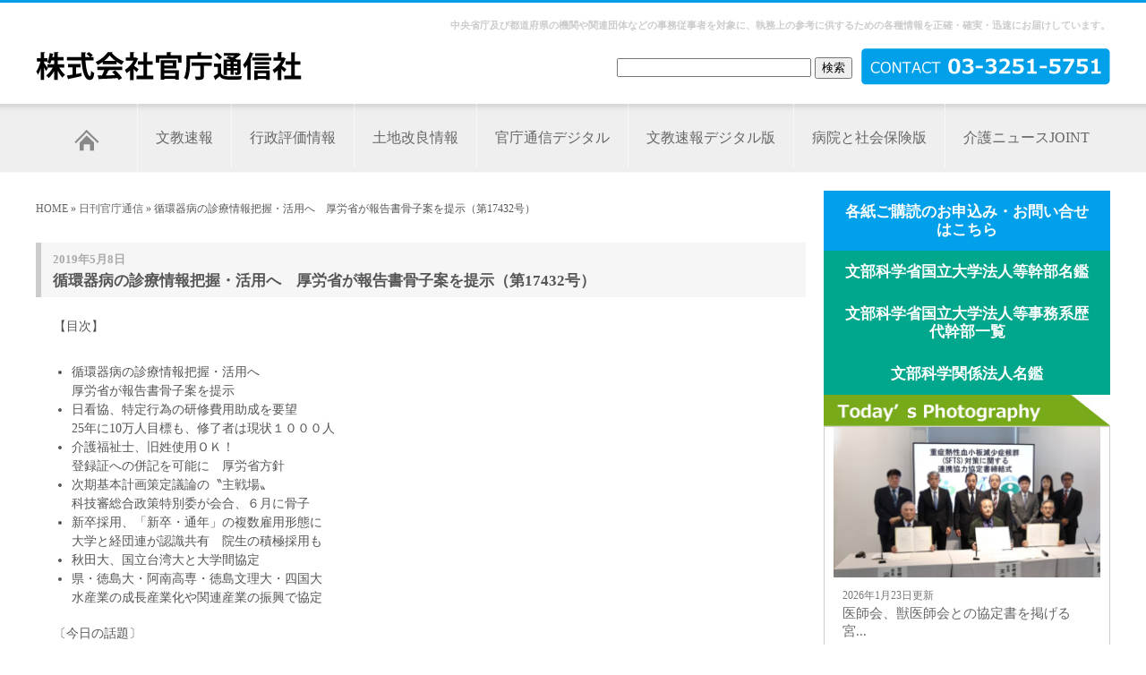

--- FILE ---
content_type: text/html; charset=UTF-8
request_url: https://kancho-t.com/%E6%97%A5%E5%88%8A%E5%AE%98%E5%BA%81%E9%80%9A%E4%BF%A1/%E5%BE%AA%E7%92%B0%E5%99%A8%E7%97%85%E3%81%AE%E8%A8%BA%E7%99%82%E6%83%85%E5%A0%B1%E6%8A%8A%E6%8F%A1%E3%83%BB%E6%B4%BB%E7%94%A8%E3%81%B8%E3%80%80%E5%8E%9A%E5%8A%B4%E7%9C%81%E3%81%8C%E5%A0%B1%E5%91%8A/
body_size: 11182
content:
<!DOCTYPE html PUBLIC "-//W3C//DTD XHTML 1.0 Transitional//EN" "http://www.w3.org/TR/xhtml1/DTD/xhtml1-transitional.dtd">
<html xmlns="http://www.w3.org/1999/xhtml">
<html lang="ja">

<head>
    <meta http-equiv="Content-Type" content="text/html; charset=Shift_JIS">
    <meta name="robots" content="index,follow">
            <meta property="og:description" content="【目次】。。 	循環器病の診療情報把握・活用へ。厚労省が報告書骨子案を提示。 	日看協、特定行為の研修費用助成を要望。25年に10万人目標も、修了者は現状１０" />
        <meta name="keywords" content="日刊官庁通信,文教速報,行政評価情報,土地改良情報,附属学校ニュース,病院と社会保険版,介護のニュースサイト">
    <meta name="viewport" content="width=device-width, initial-scale=1, minimum-scale=1, maximum-scale=3" />

    <meta http-equiv="Content-Style-Type" content="text/css">
    <link href="/css/tailwind.css" rel="stylesheet" type="text/css">
    <link href="/css/default.css" rel="stylesheet" type="text/css">
    <link href="/css/h.css" rel="stylesheet" type="text/css">
    <link href="/css/link.css" rel="stylesheet" type="text/css">
    <link href="/css/table.css" rel="stylesheet" type="text/css">
    <link href="/css/navi.css" rel="stylesheet" type="text/css">
    <link media="screen and (max-width:767px)" href="/css/screen_sp.css" rel="stylesheet" type="text/css" />
    <script type="text/javascript" src="/js/jquery-1.12.0.min.js"></script>
    <link rel="shortcut icon" href="/images/icon.ico">
    <meta property="og:type" content="website" />
    <meta property="og:image" content="https://kancho-t.com/wordpress/wp-content/uploads/2018/06/6e4d9fa98a6ae86e194dea07b3fe5284.jpg" />
    <meta property="og:url" content="https://kancho-t.com/%e6%97%a5%e5%88%8a%e5%ae%98%e5%ba%81%e9%80%9a%e4%bf%a1/%e5%be%aa%e7%92%b0%e5%99%a8%e7%97%85%e3%81%ae%e8%a8%ba%e7%99%82%e6%83%85%e5%a0%b1%e6%8a%8a%e6%8f%a1%e3%83%bb%e6%b4%bb%e7%94%a8%e3%81%b8%e3%80%80%e5%8e%9a%e5%8a%b4%e7%9c%81%e3%81%8c%e5%a0%b1%e5%91%8a/" />
            <meta property="og:title" content="循環器病の診療情報把握・活用へ　厚労省が報告書骨子案を提示（第17432号）" />
        <meta property="og:description" content="【目次】。。 	循環器病の診療情報把握・活用へ。厚労省が報告書骨子案を提示。 	日看協、特定行為の研修費用助成を要望。25年に10万人目標も、修了者は現状１０" />
        <meta property="og:site_name" content="株式会社官庁通信社" />
    <meta property="og:locale" content="ja_JP" />
        <title>循環器病の診療情報把握・活用へ　厚労省が報告書骨子案を提示（第17432号）  |  株式会社官庁通信社</title>
<meta name='robots' content='max-image-preview:large' />
	<style>img:is([sizes="auto" i], [sizes^="auto," i]) { contain-intrinsic-size: 3000px 1500px }</style>
	<link rel='dns-prefetch' href='//www.googletagmanager.com' />
<link rel='dns-prefetch' href='//pagead2.googlesyndication.com' />
<link rel="alternate" type="application/rss+xml" title="株式会社官庁通信社 &raquo; 循環器病の診療情報把握・活用へ　厚労省が報告書骨子案を提示（第17432号） のコメントのフィード" href="https://kancho-t.com/%e6%97%a5%e5%88%8a%e5%ae%98%e5%ba%81%e9%80%9a%e4%bf%a1/%e5%be%aa%e7%92%b0%e5%99%a8%e7%97%85%e3%81%ae%e8%a8%ba%e7%99%82%e6%83%85%e5%a0%b1%e6%8a%8a%e6%8f%a1%e3%83%bb%e6%b4%bb%e7%94%a8%e3%81%b8%e3%80%80%e5%8e%9a%e5%8a%b4%e7%9c%81%e3%81%8c%e5%a0%b1%e5%91%8a/feed/" />
<script type="text/javascript">
/* <![CDATA[ */
window._wpemojiSettings = {"baseUrl":"https:\/\/s.w.org\/images\/core\/emoji\/15.0.3\/72x72\/","ext":".png","svgUrl":"https:\/\/s.w.org\/images\/core\/emoji\/15.0.3\/svg\/","svgExt":".svg","source":{"concatemoji":"https:\/\/kancho-t.com\/wordpress\/wp-includes\/js\/wp-emoji-release.min.js?ver=6.7.2"}};
/*! This file is auto-generated */
!function(i,n){var o,s,e;function c(e){try{var t={supportTests:e,timestamp:(new Date).valueOf()};sessionStorage.setItem(o,JSON.stringify(t))}catch(e){}}function p(e,t,n){e.clearRect(0,0,e.canvas.width,e.canvas.height),e.fillText(t,0,0);var t=new Uint32Array(e.getImageData(0,0,e.canvas.width,e.canvas.height).data),r=(e.clearRect(0,0,e.canvas.width,e.canvas.height),e.fillText(n,0,0),new Uint32Array(e.getImageData(0,0,e.canvas.width,e.canvas.height).data));return t.every(function(e,t){return e===r[t]})}function u(e,t,n){switch(t){case"flag":return n(e,"\ud83c\udff3\ufe0f\u200d\u26a7\ufe0f","\ud83c\udff3\ufe0f\u200b\u26a7\ufe0f")?!1:!n(e,"\ud83c\uddfa\ud83c\uddf3","\ud83c\uddfa\u200b\ud83c\uddf3")&&!n(e,"\ud83c\udff4\udb40\udc67\udb40\udc62\udb40\udc65\udb40\udc6e\udb40\udc67\udb40\udc7f","\ud83c\udff4\u200b\udb40\udc67\u200b\udb40\udc62\u200b\udb40\udc65\u200b\udb40\udc6e\u200b\udb40\udc67\u200b\udb40\udc7f");case"emoji":return!n(e,"\ud83d\udc26\u200d\u2b1b","\ud83d\udc26\u200b\u2b1b")}return!1}function f(e,t,n){var r="undefined"!=typeof WorkerGlobalScope&&self instanceof WorkerGlobalScope?new OffscreenCanvas(300,150):i.createElement("canvas"),a=r.getContext("2d",{willReadFrequently:!0}),o=(a.textBaseline="top",a.font="600 32px Arial",{});return e.forEach(function(e){o[e]=t(a,e,n)}),o}function t(e){var t=i.createElement("script");t.src=e,t.defer=!0,i.head.appendChild(t)}"undefined"!=typeof Promise&&(o="wpEmojiSettingsSupports",s=["flag","emoji"],n.supports={everything:!0,everythingExceptFlag:!0},e=new Promise(function(e){i.addEventListener("DOMContentLoaded",e,{once:!0})}),new Promise(function(t){var n=function(){try{var e=JSON.parse(sessionStorage.getItem(o));if("object"==typeof e&&"number"==typeof e.timestamp&&(new Date).valueOf()<e.timestamp+604800&&"object"==typeof e.supportTests)return e.supportTests}catch(e){}return null}();if(!n){if("undefined"!=typeof Worker&&"undefined"!=typeof OffscreenCanvas&&"undefined"!=typeof URL&&URL.createObjectURL&&"undefined"!=typeof Blob)try{var e="postMessage("+f.toString()+"("+[JSON.stringify(s),u.toString(),p.toString()].join(",")+"));",r=new Blob([e],{type:"text/javascript"}),a=new Worker(URL.createObjectURL(r),{name:"wpTestEmojiSupports"});return void(a.onmessage=function(e){c(n=e.data),a.terminate(),t(n)})}catch(e){}c(n=f(s,u,p))}t(n)}).then(function(e){for(var t in e)n.supports[t]=e[t],n.supports.everything=n.supports.everything&&n.supports[t],"flag"!==t&&(n.supports.everythingExceptFlag=n.supports.everythingExceptFlag&&n.supports[t]);n.supports.everythingExceptFlag=n.supports.everythingExceptFlag&&!n.supports.flag,n.DOMReady=!1,n.readyCallback=function(){n.DOMReady=!0}}).then(function(){return e}).then(function(){var e;n.supports.everything||(n.readyCallback(),(e=n.source||{}).concatemoji?t(e.concatemoji):e.wpemoji&&e.twemoji&&(t(e.twemoji),t(e.wpemoji)))}))}((window,document),window._wpemojiSettings);
/* ]]> */
</script>
<style id='wp-emoji-styles-inline-css' type='text/css'>

	img.wp-smiley, img.emoji {
		display: inline !important;
		border: none !important;
		box-shadow: none !important;
		height: 1em !important;
		width: 1em !important;
		margin: 0 0.07em !important;
		vertical-align: -0.1em !important;
		background: none !important;
		padding: 0 !important;
	}
</style>
<link rel='stylesheet' id='wp-block-library-css' href='https://kancho-t.com/wordpress/wp-includes/css/dist/block-library/style.min.css?ver=6.7.2' type='text/css' media='all' />
<style id='classic-theme-styles-inline-css' type='text/css'>
/*! This file is auto-generated */
.wp-block-button__link{color:#fff;background-color:#32373c;border-radius:9999px;box-shadow:none;text-decoration:none;padding:calc(.667em + 2px) calc(1.333em + 2px);font-size:1.125em}.wp-block-file__button{background:#32373c;color:#fff;text-decoration:none}
</style>
<style id='global-styles-inline-css' type='text/css'>
:root{--wp--preset--aspect-ratio--square: 1;--wp--preset--aspect-ratio--4-3: 4/3;--wp--preset--aspect-ratio--3-4: 3/4;--wp--preset--aspect-ratio--3-2: 3/2;--wp--preset--aspect-ratio--2-3: 2/3;--wp--preset--aspect-ratio--16-9: 16/9;--wp--preset--aspect-ratio--9-16: 9/16;--wp--preset--color--black: #000000;--wp--preset--color--cyan-bluish-gray: #abb8c3;--wp--preset--color--white: #ffffff;--wp--preset--color--pale-pink: #f78da7;--wp--preset--color--vivid-red: #cf2e2e;--wp--preset--color--luminous-vivid-orange: #ff6900;--wp--preset--color--luminous-vivid-amber: #fcb900;--wp--preset--color--light-green-cyan: #7bdcb5;--wp--preset--color--vivid-green-cyan: #00d084;--wp--preset--color--pale-cyan-blue: #8ed1fc;--wp--preset--color--vivid-cyan-blue: #0693e3;--wp--preset--color--vivid-purple: #9b51e0;--wp--preset--gradient--vivid-cyan-blue-to-vivid-purple: linear-gradient(135deg,rgba(6,147,227,1) 0%,rgb(155,81,224) 100%);--wp--preset--gradient--light-green-cyan-to-vivid-green-cyan: linear-gradient(135deg,rgb(122,220,180) 0%,rgb(0,208,130) 100%);--wp--preset--gradient--luminous-vivid-amber-to-luminous-vivid-orange: linear-gradient(135deg,rgba(252,185,0,1) 0%,rgba(255,105,0,1) 100%);--wp--preset--gradient--luminous-vivid-orange-to-vivid-red: linear-gradient(135deg,rgba(255,105,0,1) 0%,rgb(207,46,46) 100%);--wp--preset--gradient--very-light-gray-to-cyan-bluish-gray: linear-gradient(135deg,rgb(238,238,238) 0%,rgb(169,184,195) 100%);--wp--preset--gradient--cool-to-warm-spectrum: linear-gradient(135deg,rgb(74,234,220) 0%,rgb(151,120,209) 20%,rgb(207,42,186) 40%,rgb(238,44,130) 60%,rgb(251,105,98) 80%,rgb(254,248,76) 100%);--wp--preset--gradient--blush-light-purple: linear-gradient(135deg,rgb(255,206,236) 0%,rgb(152,150,240) 100%);--wp--preset--gradient--blush-bordeaux: linear-gradient(135deg,rgb(254,205,165) 0%,rgb(254,45,45) 50%,rgb(107,0,62) 100%);--wp--preset--gradient--luminous-dusk: linear-gradient(135deg,rgb(255,203,112) 0%,rgb(199,81,192) 50%,rgb(65,88,208) 100%);--wp--preset--gradient--pale-ocean: linear-gradient(135deg,rgb(255,245,203) 0%,rgb(182,227,212) 50%,rgb(51,167,181) 100%);--wp--preset--gradient--electric-grass: linear-gradient(135deg,rgb(202,248,128) 0%,rgb(113,206,126) 100%);--wp--preset--gradient--midnight: linear-gradient(135deg,rgb(2,3,129) 0%,rgb(40,116,252) 100%);--wp--preset--font-size--small: 13px;--wp--preset--font-size--medium: 20px;--wp--preset--font-size--large: 36px;--wp--preset--font-size--x-large: 42px;--wp--preset--spacing--20: 0.44rem;--wp--preset--spacing--30: 0.67rem;--wp--preset--spacing--40: 1rem;--wp--preset--spacing--50: 1.5rem;--wp--preset--spacing--60: 2.25rem;--wp--preset--spacing--70: 3.38rem;--wp--preset--spacing--80: 5.06rem;--wp--preset--shadow--natural: 6px 6px 9px rgba(0, 0, 0, 0.2);--wp--preset--shadow--deep: 12px 12px 50px rgba(0, 0, 0, 0.4);--wp--preset--shadow--sharp: 6px 6px 0px rgba(0, 0, 0, 0.2);--wp--preset--shadow--outlined: 6px 6px 0px -3px rgba(255, 255, 255, 1), 6px 6px rgba(0, 0, 0, 1);--wp--preset--shadow--crisp: 6px 6px 0px rgba(0, 0, 0, 1);}:where(.is-layout-flex){gap: 0.5em;}:where(.is-layout-grid){gap: 0.5em;}body .is-layout-flex{display: flex;}.is-layout-flex{flex-wrap: wrap;align-items: center;}.is-layout-flex > :is(*, div){margin: 0;}body .is-layout-grid{display: grid;}.is-layout-grid > :is(*, div){margin: 0;}:where(.wp-block-columns.is-layout-flex){gap: 2em;}:where(.wp-block-columns.is-layout-grid){gap: 2em;}:where(.wp-block-post-template.is-layout-flex){gap: 1.25em;}:where(.wp-block-post-template.is-layout-grid){gap: 1.25em;}.has-black-color{color: var(--wp--preset--color--black) !important;}.has-cyan-bluish-gray-color{color: var(--wp--preset--color--cyan-bluish-gray) !important;}.has-white-color{color: var(--wp--preset--color--white) !important;}.has-pale-pink-color{color: var(--wp--preset--color--pale-pink) !important;}.has-vivid-red-color{color: var(--wp--preset--color--vivid-red) !important;}.has-luminous-vivid-orange-color{color: var(--wp--preset--color--luminous-vivid-orange) !important;}.has-luminous-vivid-amber-color{color: var(--wp--preset--color--luminous-vivid-amber) !important;}.has-light-green-cyan-color{color: var(--wp--preset--color--light-green-cyan) !important;}.has-vivid-green-cyan-color{color: var(--wp--preset--color--vivid-green-cyan) !important;}.has-pale-cyan-blue-color{color: var(--wp--preset--color--pale-cyan-blue) !important;}.has-vivid-cyan-blue-color{color: var(--wp--preset--color--vivid-cyan-blue) !important;}.has-vivid-purple-color{color: var(--wp--preset--color--vivid-purple) !important;}.has-black-background-color{background-color: var(--wp--preset--color--black) !important;}.has-cyan-bluish-gray-background-color{background-color: var(--wp--preset--color--cyan-bluish-gray) !important;}.has-white-background-color{background-color: var(--wp--preset--color--white) !important;}.has-pale-pink-background-color{background-color: var(--wp--preset--color--pale-pink) !important;}.has-vivid-red-background-color{background-color: var(--wp--preset--color--vivid-red) !important;}.has-luminous-vivid-orange-background-color{background-color: var(--wp--preset--color--luminous-vivid-orange) !important;}.has-luminous-vivid-amber-background-color{background-color: var(--wp--preset--color--luminous-vivid-amber) !important;}.has-light-green-cyan-background-color{background-color: var(--wp--preset--color--light-green-cyan) !important;}.has-vivid-green-cyan-background-color{background-color: var(--wp--preset--color--vivid-green-cyan) !important;}.has-pale-cyan-blue-background-color{background-color: var(--wp--preset--color--pale-cyan-blue) !important;}.has-vivid-cyan-blue-background-color{background-color: var(--wp--preset--color--vivid-cyan-blue) !important;}.has-vivid-purple-background-color{background-color: var(--wp--preset--color--vivid-purple) !important;}.has-black-border-color{border-color: var(--wp--preset--color--black) !important;}.has-cyan-bluish-gray-border-color{border-color: var(--wp--preset--color--cyan-bluish-gray) !important;}.has-white-border-color{border-color: var(--wp--preset--color--white) !important;}.has-pale-pink-border-color{border-color: var(--wp--preset--color--pale-pink) !important;}.has-vivid-red-border-color{border-color: var(--wp--preset--color--vivid-red) !important;}.has-luminous-vivid-orange-border-color{border-color: var(--wp--preset--color--luminous-vivid-orange) !important;}.has-luminous-vivid-amber-border-color{border-color: var(--wp--preset--color--luminous-vivid-amber) !important;}.has-light-green-cyan-border-color{border-color: var(--wp--preset--color--light-green-cyan) !important;}.has-vivid-green-cyan-border-color{border-color: var(--wp--preset--color--vivid-green-cyan) !important;}.has-pale-cyan-blue-border-color{border-color: var(--wp--preset--color--pale-cyan-blue) !important;}.has-vivid-cyan-blue-border-color{border-color: var(--wp--preset--color--vivid-cyan-blue) !important;}.has-vivid-purple-border-color{border-color: var(--wp--preset--color--vivid-purple) !important;}.has-vivid-cyan-blue-to-vivid-purple-gradient-background{background: var(--wp--preset--gradient--vivid-cyan-blue-to-vivid-purple) !important;}.has-light-green-cyan-to-vivid-green-cyan-gradient-background{background: var(--wp--preset--gradient--light-green-cyan-to-vivid-green-cyan) !important;}.has-luminous-vivid-amber-to-luminous-vivid-orange-gradient-background{background: var(--wp--preset--gradient--luminous-vivid-amber-to-luminous-vivid-orange) !important;}.has-luminous-vivid-orange-to-vivid-red-gradient-background{background: var(--wp--preset--gradient--luminous-vivid-orange-to-vivid-red) !important;}.has-very-light-gray-to-cyan-bluish-gray-gradient-background{background: var(--wp--preset--gradient--very-light-gray-to-cyan-bluish-gray) !important;}.has-cool-to-warm-spectrum-gradient-background{background: var(--wp--preset--gradient--cool-to-warm-spectrum) !important;}.has-blush-light-purple-gradient-background{background: var(--wp--preset--gradient--blush-light-purple) !important;}.has-blush-bordeaux-gradient-background{background: var(--wp--preset--gradient--blush-bordeaux) !important;}.has-luminous-dusk-gradient-background{background: var(--wp--preset--gradient--luminous-dusk) !important;}.has-pale-ocean-gradient-background{background: var(--wp--preset--gradient--pale-ocean) !important;}.has-electric-grass-gradient-background{background: var(--wp--preset--gradient--electric-grass) !important;}.has-midnight-gradient-background{background: var(--wp--preset--gradient--midnight) !important;}.has-small-font-size{font-size: var(--wp--preset--font-size--small) !important;}.has-medium-font-size{font-size: var(--wp--preset--font-size--medium) !important;}.has-large-font-size{font-size: var(--wp--preset--font-size--large) !important;}.has-x-large-font-size{font-size: var(--wp--preset--font-size--x-large) !important;}
:where(.wp-block-post-template.is-layout-flex){gap: 1.25em;}:where(.wp-block-post-template.is-layout-grid){gap: 1.25em;}
:where(.wp-block-columns.is-layout-flex){gap: 2em;}:where(.wp-block-columns.is-layout-grid){gap: 2em;}
:root :where(.wp-block-pullquote){font-size: 1.5em;line-height: 1.6;}
</style>
<link rel='stylesheet' id='contact-form-7-css' href='https://kancho-t.com/wordpress/wp-content/plugins/contact-form-7/includes/css/styles.css?ver=6.0.5' type='text/css' media='all' />

<!-- Site Kit によって追加された Google タグ（gtag.js）スニペット -->

<!-- Google アナリティクス スニペット (Site Kit が追加) -->
<script type="text/javascript" src="https://www.googletagmanager.com/gtag/js?id=GT-MR4FDPL" id="google_gtagjs-js" async></script>
<script type="text/javascript" id="google_gtagjs-js-after">
/* <![CDATA[ */
window.dataLayer = window.dataLayer || [];function gtag(){dataLayer.push(arguments);}
gtag("set","linker",{"domains":["kancho-t.com"]});
gtag("js", new Date());
gtag("set", "developer_id.dZTNiMT", true);
gtag("config", "GT-MR4FDPL");
/* ]]> */
</script>

<!-- Site Kit によって追加された終了 Google タグ（gtag.js）スニペット -->
<link rel="https://api.w.org/" href="https://kancho-t.com/wp-json/" /><link rel="alternate" title="JSON" type="application/json" href="https://kancho-t.com/wp-json/wp/v2/posts/14003" /><link rel="EditURI" type="application/rsd+xml" title="RSD" href="https://kancho-t.com/wordpress/xmlrpc.php?rsd" />
<meta name="generator" content="WordPress 6.7.2" />
<link rel="canonical" href="https://kancho-t.com/%e6%97%a5%e5%88%8a%e5%ae%98%e5%ba%81%e9%80%9a%e4%bf%a1/%e5%be%aa%e7%92%b0%e5%99%a8%e7%97%85%e3%81%ae%e8%a8%ba%e7%99%82%e6%83%85%e5%a0%b1%e6%8a%8a%e6%8f%a1%e3%83%bb%e6%b4%bb%e7%94%a8%e3%81%b8%e3%80%80%e5%8e%9a%e5%8a%b4%e7%9c%81%e3%81%8c%e5%a0%b1%e5%91%8a/" />
<link rel='shortlink' href='https://kancho-t.com/?p=14003' />
<link rel="alternate" title="oEmbed (JSON)" type="application/json+oembed" href="https://kancho-t.com/wp-json/oembed/1.0/embed?url=https%3A%2F%2Fkancho-t.com%2F%25e6%2597%25a5%25e5%2588%258a%25e5%25ae%2598%25e5%25ba%2581%25e9%2580%259a%25e4%25bf%25a1%2F%25e5%25be%25aa%25e7%2592%25b0%25e5%2599%25a8%25e7%2597%2585%25e3%2581%25ae%25e8%25a8%25ba%25e7%2599%2582%25e6%2583%2585%25e5%25a0%25b1%25e6%258a%258a%25e6%258f%25a1%25e3%2583%25bb%25e6%25b4%25bb%25e7%2594%25a8%25e3%2581%25b8%25e3%2580%2580%25e5%258e%259a%25e5%258a%25b4%25e7%259c%2581%25e3%2581%258c%25e5%25a0%25b1%25e5%2591%258a%2F" />
<link rel="alternate" title="oEmbed (XML)" type="text/xml+oembed" href="https://kancho-t.com/wp-json/oembed/1.0/embed?url=https%3A%2F%2Fkancho-t.com%2F%25e6%2597%25a5%25e5%2588%258a%25e5%25ae%2598%25e5%25ba%2581%25e9%2580%259a%25e4%25bf%25a1%2F%25e5%25be%25aa%25e7%2592%25b0%25e5%2599%25a8%25e7%2597%2585%25e3%2581%25ae%25e8%25a8%25ba%25e7%2599%2582%25e6%2583%2585%25e5%25a0%25b1%25e6%258a%258a%25e6%258f%25a1%25e3%2583%25bb%25e6%25b4%25bb%25e7%2594%25a8%25e3%2581%25b8%25e3%2580%2580%25e5%258e%259a%25e5%258a%25b4%25e7%259c%2581%25e3%2581%258c%25e5%25a0%25b1%25e5%2591%258a%2F&#038;format=xml" />
<meta name="generator" content="Site Kit by Google 1.149.1" />
<!-- Site Kit が追加した Google AdSense メタタグ -->
<meta name="google-adsense-platform-account" content="ca-host-pub-2644536267352236">
<meta name="google-adsense-platform-domain" content="sitekit.withgoogle.com">
<!-- Site Kit が追加した End Google AdSense メタタグ -->

<!-- Google AdSense スニペット (Site Kit が追加) -->
<script type="text/javascript" async="async" src="https://pagead2.googlesyndication.com/pagead/js/adsbygoogle.js?client=ca-pub-4919393460129390&amp;host=ca-host-pub-2644536267352236" crossorigin="anonymous"></script>

<!-- (ここまで) Google AdSense スニペット (Site Kit が追加) -->
</head>

<body class="post-template-default single single-post postid-14003 single-format-standard">

    <div id="head">
        <span id="switchbtn">
            <img src="/images/menu_btn.png" />
        </span>
        <h1>中央省庁及び都道府県の機関や関連団体などの事務従事者を対象に、執務上の参考に供するための各種情報を正確・確実・迅速にお届けしています。        </h1>
        <a href="/"><img src="/images/logo.jpg" width="298" height="40" alt="株式会社官庁通信社" /></a>
        <div id="tel"><a href="tel:0332515751"><img src="/images/tel.jpg" width="278" height="41" alt="03-3251-5751" /></a></div>
        <div id="sitesearch">
            <form method=GET action="">
                <input type="text" size="25" maxlength="150" name="s">
                <input type="submit" name="btnG" value="検索">
                <br><br>
            </form>
        </div>
    </div><!-- header -->
    <div id="main-navigation">
        <div id="main-navigation-inner">
            <ul>
                                <li class="firs"><a href="/"><img src="/images/menu_home.jpg" width="73" height="29" alt="HOME"></a></li>
                <li class=""><a href="https://kancho-t.com/%e6%96%87%e6%95%99%e9%80%9f%e5%a0%b1/%e6%96%87%e7%a7%91%e7%9c%81%e3%80%81%e5%85%a5%e8%a9%a6%e4%b8%8d%e6%ad%a3%e9%98%b2%e6%ad%a2%e5%af%be%e7%ad%96%e5%be%b9%e5%ba%95%e3%82%92%e8%a6%81%e8%ab%8b%ef%bc%88%e7%ac%ac9634%e5%8f%b7%ef%bc%89/">文教速報</a></li>
                <li class=""><a href="https://kancho-t.com/%e8%a1%8c%e6%94%bf%e8%a9%95%e4%be%a1%e6%83%85%e5%a0%b1/%e4%b8%80%e9%83%a8%e3%81%ae%e5%9f%ba%e9%87%91%e3%81%a7%e6%89%80%e8%a6%81%e9%a1%8d%e8%80%83%e6%85%ae%e3%81%9b%e3%81%9a%e7%a9%8d%e5%a2%97%e3%81%97%e9%a1%8d%e3%82%92%e7%ae%97%e5%ae%9a%e3%80%80%e5%9b%bd/">行政評価情報</a></li>
                <li class=""><a href="https://kancho-t.com/%e5%9c%9f%e5%9c%b0%e6%94%b9%e8%89%af%e6%83%85%e5%a0%b1/%e7%ac%ac9%e5%9b%9e%e3%80%8c%e3%82%a4%e3%83%b3%e3%83%95%e3%83%a9%e3%83%a1%e3%83%b3%e3%83%86%e3%83%8a%e3%83%b3%e3%82%b9%e5%a4%a7%e8%b3%9e%e3%80%8d%e5%8f%97%e8%b3%9e%e8%80%85%e6%b1%ba%e5%ae%9a%e3%80%80/">土地改良情報</a></li>
                <li class=""><a href="https://bunkyodezi.com" target="blank">官庁通信デジタル</a></li>
                <li class=""><a href="https://bunkyodezi.com#bunkyodezi" target="blank">文教速報デジタル版</a></li>
                <li class=""><a href="https://kancho-t.com/%e7%97%85%e9%99%a2%e3%81%a8%e7%a4%be%e4%bc%9a%e4%bf%9d%e9%99%ba%e7%89%88/%e4%bb%8b%e8%ad%b7%e5%a0%b1%e9%85%ac%e3%81%ae%e8%87%a8%e6%99%82%e6%94%b9%e5%ae%9a%e3%80%81%e5%af%a9%e8%ad%b0%e4%bc%9a%e3%81%8c%e4%ba%86%e6%89%bf%ef%bc%88%e7%ac%ac3406%e5%8f%b7%ef%bc%89/">病院と社会保険版</a></li>
                <li class="last"><a href="http://www.joint-kaigo.com/" target="blank">介護ニュースJOINT</a></li>
            </ul>
        </div>
    </div><!-- menu --><div id="page">
	<div id="main">
		<div id="navi">
			<a href="/">HOME</a> &raquo;
							<a href="https://kancho-t.com/category/%e6%97%a5%e5%88%8a%e5%ae%98%e5%ba%81%e9%80%9a%e4%bf%a1/">日刊官庁通信</a> &raquo;
						循環器病の診療情報把握・活用へ　厚労省が報告書骨子案を提示（第17432号）		</div>
					<h3>
				<span>2019年5月8日</span>
				循環器病の診療情報把握・活用へ　厚労省が報告書骨子案を提示（第17432号）			</h3>
			<p>【目次】</p>
<ul>
<li>循環器病の診療情報把握・活用へ<br />
厚労省が報告書骨子案を提示</li>
<li>日看協、特定行為の研修費用助成を要望<br />
25年に10万人目標も、修了者は現状１０００人</li>
<li>介護福祉士、旧姓使用ＯＫ！<br />
登録証への併記を可能に　厚労省方針</li>
<li>次期基本計画策定議論の〝主戦場〟<br />
科技審総合政策特別委が会合、６月に骨子</li>
<li>新卒採用、「新卒・通年」の複数雇用形態に<br />
大学と経団連が認識共有　院生の積極採用も</li>
<li>秋田大、国立台湾大と大学間協定</li>
<li>県・徳島大・阿南高専・徳島文理大・四国大<br />
水産業の成長産業化や関連産業の振興で協定</li>
</ul>
<p>〔今日の話題〕<br />
高齢層のスマホ利用率が上昇　50代以上の年代でそれぞれ10ポイント以上アップ</p>
<table border="1" width="95%">
<tbody>
<tr>
<td align="center" bgcolor="#ff9393" width="16%" height="52"><strong>本紙の特色</strong></td>
<td width="84%">　『日刊官庁通信』は昭和28年の創刊以来、日刊紙として中央省庁の動向・通達を明確にわかりやすく編集し掲載しております。<br />
永年に亘る信頼に基づき日刊紙として、読者の皆様にタイムリーな話題をスピーディーにお届けしております。</td>
</tr>
<tr>
<td align="center" bgcolor="#ff9393" height="16"><strong>購読料金</strong></td>
<td>月額　7.020円　(税込)</td>
</tr>
<tr>
<td align="center" bgcolor="#ff9393" height="16"><strong>刊行日</strong></td>
<td>日刊/土・日・祭日は休刊</td>
</tr>
</tbody>
</table>
			<div class="sns-button">
				<a href="https://twitter.com/share?ref_src=twsrc%5Etfw" class="twitter-share-button" data-show-count="false">Tweet</a>
				<script async src="https://platform.twitter.com/widgets.js" charset="utf-8"></script>
			</div>
			</div>
	<!--/#main-->
	<div id="rightmenu">
		<div class="flex flex-col gap-4">
    <a href="https://kancho-t.com/%e3%81%8a%e5%95%8f%e5%90%88%e3%82%8f%e3%81%9b/" class="square_btn">
        <i class="fa fa-chevron-right"></i>各紙ご購読のお申込み・お問い合せはこちら
    </a>
    <a href="https://kancho-t.com/%e6%96%87%e9%83%a8%e7%a7%91%e5%ad%a6%e7%9c%81%e5%9b%bd%e7%ab%8b%e5%a4%a7%e5%ad%a6%e6%b3%95%e4%ba%ba%e7%ad%89%e5%b9%b9%e9%83%a8%e5%90%8d%e9%91%91/" class="square_btn01">
        <i class="fa fa-chevron-right"></i>文部科学省国立大学法人等幹部名鑑
    </a>
    <a href="https://kancho-t.com/%e6%96%87%e9%83%a8%e7%a7%91%e5%ad%a6%e7%9c%81%e5%9b%bd%e7%ab%8b%e5%a4%a7%e5%ad%a6%e6%b3%95%e4%ba%ba%e7%ad%89%e4%ba%8b%e5%8b%99%e7%b3%bb%e6%ad%b4%e4%bb%a3%e5%b9%b9%e9%83%a8%e4%b8%80%e8%a6%a7/" class="square_btn01">
        <i class="fa fa-chevron-right"></i>文部科学省国立大学法人等事務系歴代幹部一覧
    </a>
    <a href="https://kancho-t.com/%e6%96%87%e9%83%a8%e7%a7%91%e5%ad%a6%e9%96%a2%e4%bf%82%e6%b3%95%e4%ba%ba%e5%90%8d%e9%91%91/" class="square_btn01">
        <i class="fa fa-chevron-right"></i>文部科学関係法人名鑑
    </a>

                <div>
            <img src="/images/r_menu002.jpg" alt="Today’s Photography" />
            <ul class="InlineBOX01">
                                    <div class="box-news-list">
                        <a href="https://kancho-t.com/todays-photography/todays-photography-1367/"><img src="https://kancho-t.com/wordpress/wp-content/uploads/2026/01/33a44a042479d13efe897f895b0dad26-300x169.png" alt="Today&#8217;s Photography" width="100" /></a>
                        <div class="clearfix">
                            <ol>2026年1月23日更新</ol>
                            <li><a href="https://kancho-t.com/todays-photography/todays-photography-1367/">医師会、獣医師会との協定書を掲げる宮...</a></li>
                        </div>
                    </div>
                                    <div class="box-news-list">
                        <a href="https://kancho-t.com/todays-photography/todays-photography-1366/"><img src="https://kancho-t.com/wordpress/wp-content/uploads/2026/01/bf951aeb9d41438c7e9cf99c79645651-300x200.jpg" alt="Today&#8217;s Photography" width="100" /></a>
                        <div class="clearfix">
                            <ol>2026年1月21日更新</ol>
                            <li><a href="https://kancho-t.com/todays-photography/todays-photography-1366/">松本文部科学大臣と意見を交わす藤井会...</a></li>
                        </div>
                    </div>
                                    <div class="box-news-list">
                        <a href="https://kancho-t.com/todays-photography/todays-photography-1365/"><img src="https://kancho-t.com/wordpress/wp-content/uploads/2026/01/b792316234a7e3c6d12cc37d427f8c9b-300x200.jpg" alt="Today&#8217;s Photography" width="100" /></a>
                        <div class="clearfix">
                            <ol>2026年1月19日更新</ol>
                            <li><a href="https://kancho-t.com/todays-photography/todays-photography-1365/">協定書を掲げる大阪教育大の岡本学長と ...</a></li>
                        </div>
                    </div>
                                    <div class="box-news-list">
                        <a href="https://kancho-t.com/todays-photography/todays-photography-1364/"><img src="https://kancho-t.com/wordpress/wp-content/uploads/2026/01/524509b55e076f8f60c6a8c011eceb8e-300x200.png" alt="Today&#8217;s Photography" width="100" /></a>
                        <div class="clearfix">
                            <ol>2026年1月16日更新</ol>
                            <li><a href="https://kancho-t.com/todays-photography/todays-photography-1364/">昨夏に新潟大に設置された“脳といのち”...</a></li>
                        </div>
                    </div>
                                    <div class="box-news-list">
                        <a href="https://kancho-t.com/todays-photography/todays-photography-1363/"><img src="https://kancho-t.com/wordpress/wp-content/uploads/2026/01/a5318c3e815ea8cbc90a2b99df5dd01b-300x200.jpg" alt="Today’s Photography" width="100" /></a>
                        <div class="clearfix">
                            <ol>2026年1月14日更新</ol>
                            <li><a href="https://kancho-t.com/todays-photography/todays-photography-1363/">愛子内親王殿下ご臨席のもと執り行われ...</a></li>
                        </div>
                    </div>
                            </ul>
        </div>
    
    <div class="tweet-area">
        <div class="tweet-area-title">Twitter</div>
        <a class="twitter-timeline" data-chrome="noheader" data-lang="ja" data-height="630" href="https://twitter.com/Kancho_bunkyo?ref_src=twsrc%5Etfw">Tweets by Kancho_bunkyo</a>
        <script async src="https://platform.twitter.com/widgets.js" charset="utf-8"></script>
    </div>

    <a href="http://www.senmonshinbun.or.jp/" target="blank" id="top_side_bnr">
        <img src="/images/kyokai.jpg" alt="公益社団法人 日本専門新聞協会" />
    </a>

    <div class="adsbygoogle">
        <script async src="//pagead2.googlesyndication.com/pagead/js/adsbygoogle.js"></script>
        <!-- 官庁通信社２ -->
        <ins class="adsbygoogle" style="display:inline-block;width:340px;height:340px" data-ad-client="ca-pub-4919393460129390" data-ad-slot="5380847266"></ins>
        <script>
            (adsbygoogle = window.adsbygoogle || []).push({});
        </script>
    </div>
</div>	</div>
</div>
<!--/#page-->
<div id="under">
    <div id="undermenu">
        <div class="undermenu-link">
            <div class="left">
                <a href="https://kancho-t.com/%e3%81%8a%e5%95%8f%e5%90%88%e3%82%8f%e3%81%9b/" class="under_menu_list">お問合せ</a>
                <a href="https://kancho-t.com/%e4%ba%8b%e6%a5%ad%e5%86%85%e5%ae%b9/" class="under_menu_list">事業内容</a>
                <a href="https://kancho-t.com/%e4%bc%9a%e7%a4%be%e6%a6%82%e8%a6%81/" class="under_menu_list">会社概要</a>
                <a href="https://kancho-t.com/%e3%83%9e%e3%82%a4%e3%83%8a%e3%83%b3%e3%83%90%e3%83%bc%e5%9f%ba%e6%9c%ac%e6%96%b9%e9%87%9d/" class="under_menu_list">マイナンバー基本方針</a>
                <a href="https://kancho-t.com/%e3%83%97%e3%83%a9%e3%82%a4%e3%83%90%e3%82%b7%e3%83%bc%e3%83%9d%e3%83%aa%e3%82%b7%e3%83%bc/" class="under_menu_list">プライバシーポリシー</a>
                <a href="https://kancho-t.com/info/" class="under_menu_list">FOCUSバックナンバー</a>
                <a href="https://kancho-t.com/category/%e6%97%a5%e5%88%8a%e5%ae%98%e5%ba%81%e9%80%9a%e4%bf%a1/" class="under_menu_list">日刊官庁通信バックナンバー</a>
                <a href="https://bunkyodezi.com/category/bunkyodezi/" target="blank" class="under_menu_list">文教速報デジタル版バックナンバー</a>
            </div>
            <div class="right">
                <a href="https://twitter.com/kancho_bunkyo" target="_blank"><img src="/images/twitter.png" alt="公式Twitter" /></a>
            </div>
        </div>
        <br />
        <a href="/index.html"><img src="/images/ud_logo.jpg" width="287" height="34" alt="株式会社官庁通信社" /></a><br />
        〒101-0041　東京都千代田区神田須田町2-13-14<br />--総務部--TEL 03-3251-5751　FAX 03-3251-5753<br>
        --編集部--TEL 03-3251-5755　FAX 03-3251-5754
        <p>Copyright 株式会社官庁通信社 All Rights Reserved.</p>
    </div>
</div>
<script>
    (function(i, s, o, g, r, a, m) {
        i['GoogleAnalyticsObject'] = r;
        i[r] = i[r] || function() {
            (i[r].q = i[r].q || []).push(arguments)
        }, i[r].l = 1 * new Date();
        a = s.createElement(o),
            m = s.getElementsByTagName(o)[0];
        a.async = 1;
        a.src = g;
        m.parentNode.insertBefore(a, m)
    })(window, document, 'script', '//www.google-analytics.com/analytics.js', 'ga');

    ga('create', 'UA-75815759-1', 'auto');
    ga('send', 'pageview');
</script>
<script>
    $("#switchbtn").click(function() {
        $("#main-navigation").slideToggle();
    });
</script>
<script type="text/javascript" src="https://kancho-t.com/wordpress/wp-includes/js/dist/hooks.min.js?ver=4d63a3d491d11ffd8ac6" id="wp-hooks-js"></script>
<script type="text/javascript" src="https://kancho-t.com/wordpress/wp-includes/js/dist/i18n.min.js?ver=5e580eb46a90c2b997e6" id="wp-i18n-js"></script>
<script type="text/javascript" id="wp-i18n-js-after">
/* <![CDATA[ */
wp.i18n.setLocaleData( { 'text direction\u0004ltr': [ 'ltr' ] } );
/* ]]> */
</script>
<script type="text/javascript" src="https://kancho-t.com/wordpress/wp-content/plugins/contact-form-7/includes/swv/js/index.js?ver=6.0.5" id="swv-js"></script>
<script type="text/javascript" id="contact-form-7-js-translations">
/* <![CDATA[ */
( function( domain, translations ) {
	var localeData = translations.locale_data[ domain ] || translations.locale_data.messages;
	localeData[""].domain = domain;
	wp.i18n.setLocaleData( localeData, domain );
} )( "contact-form-7", {"translation-revision-date":"2025-02-18 07:36:32+0000","generator":"GlotPress\/4.0.1","domain":"messages","locale_data":{"messages":{"":{"domain":"messages","plural-forms":"nplurals=1; plural=0;","lang":"ja_JP"},"This contact form is placed in the wrong place.":["\u3053\u306e\u30b3\u30f3\u30bf\u30af\u30c8\u30d5\u30a9\u30fc\u30e0\u306f\u9593\u9055\u3063\u305f\u4f4d\u7f6e\u306b\u7f6e\u304b\u308c\u3066\u3044\u307e\u3059\u3002"],"Error:":["\u30a8\u30e9\u30fc:"]}},"comment":{"reference":"includes\/js\/index.js"}} );
/* ]]> */
</script>
<script type="text/javascript" id="contact-form-7-js-before">
/* <![CDATA[ */
var wpcf7 = {
    "api": {
        "root": "https:\/\/kancho-t.com\/wp-json\/",
        "namespace": "contact-form-7\/v1"
    }
};
/* ]]> */
</script>
<script type="text/javascript" src="https://kancho-t.com/wordpress/wp-content/plugins/contact-form-7/includes/js/index.js?ver=6.0.5" id="contact-form-7-js"></script>
</body>
</html>

--- FILE ---
content_type: text/html; charset=utf-8
request_url: https://www.google.com/recaptcha/api2/aframe
body_size: 269
content:
<!DOCTYPE HTML><html><head><meta http-equiv="content-type" content="text/html; charset=UTF-8"></head><body><script nonce="nLVHpF5nP6SxqPhBK-5kEA">/** Anti-fraud and anti-abuse applications only. See google.com/recaptcha */ try{var clients={'sodar':'https://pagead2.googlesyndication.com/pagead/sodar?'};window.addEventListener("message",function(a){try{if(a.source===window.parent){var b=JSON.parse(a.data);var c=clients[b['id']];if(c){var d=document.createElement('img');d.src=c+b['params']+'&rc='+(localStorage.getItem("rc::a")?sessionStorage.getItem("rc::b"):"");window.document.body.appendChild(d);sessionStorage.setItem("rc::e",parseInt(sessionStorage.getItem("rc::e")||0)+1);localStorage.setItem("rc::h",'1769300897426');}}}catch(b){}});window.parent.postMessage("_grecaptcha_ready", "*");}catch(b){}</script></body></html>